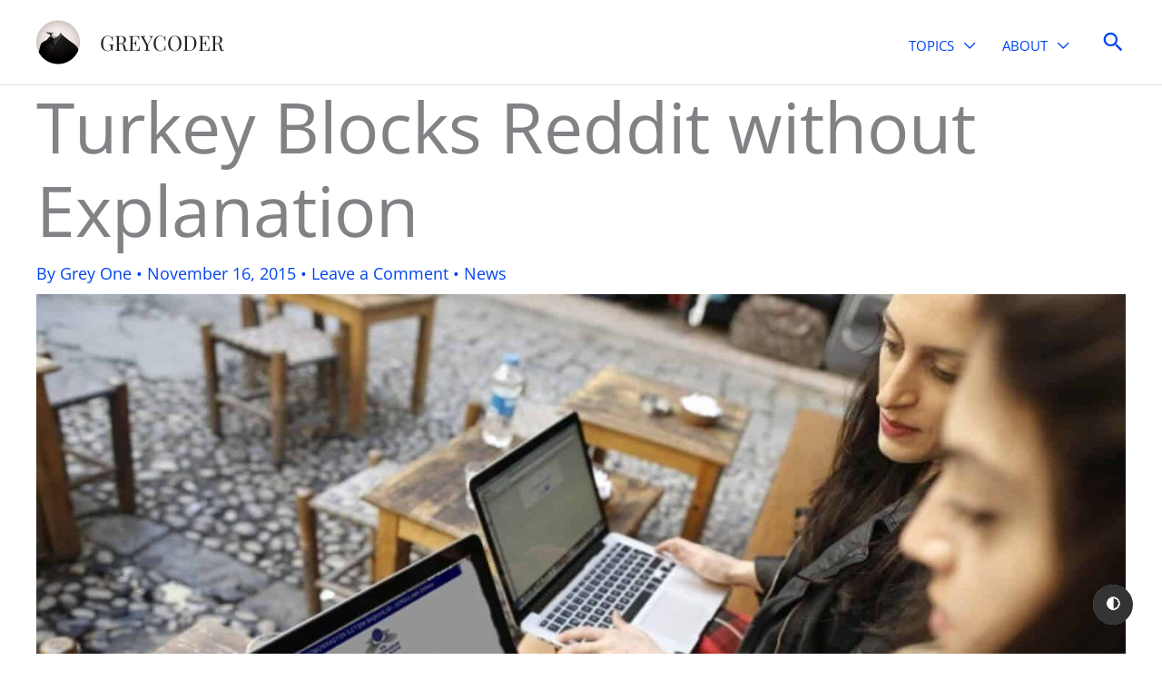

--- FILE ---
content_type: application/javascript; charset=UTF-8
request_url: https://greycoder.com/wp-content/plugins/dark-mode-toggle-pro/assets/js/dmtg.min.js
body_size: 638
content:
(()=>{var e={setup:{config:[],init:function(){darkmodetg&&(this.config=darkmodetg.config,this.addDarkmodeWidget(),this.toggleCustom())},addDarkmodeWidget:function(){var e=this.config,t={bottom:e.bottom,left:e.left,top:e.top,right:e.right,width:e.width,height:e.height,borderRadius:e.borderRadius,fontSize:e.fontSize,time:e.time,mixColor:"#fff",backgroundColor:e.backgroundColor,buttonColorDark:e.buttonColorDark,buttonColorLight:e.buttonColorLight,buttonColorTDark:e.buttonColorTDark,buttonColorTLight:e.buttonColorTLight,saveInCookies:e.saveInCookies,fixFlick:e.fixFlick,label:e.label,labelDark:e.labelDark,autoMatchOsTheme:e.autoMatchOsTheme,buttonAriaLabel:e.buttonAriaLabel},t=(new Darkmode(t).showWidget(),document.getElementsByClassName("darkmode-toggle")[0].onclick=function(){this.toggleGlobalStyles()}.bind(this),window.localStorage.getItem("darkmode")),t=(this.config.saveInCookies&&"true"===t||this.config.autoMatchOsTheme&&null===t&&window.matchMedia&&window.matchMedia("(prefers-color-scheme: dark)").matches?this.toggleGlobalStyles():this.removeBackground(),".darkmode-toggle,.darkmode-layer"),e=(e.overrideStyles&&(t=".darkmode-toggle"),document.querySelectorAll(t));[].forEach.call(e,function(e){e.style.zIndex="999999"}),(this.config.saveInCookies||this.config.autoMatchOsTheme)&&this.config.fixFlick&&document.documentElement.classList.remove("dmtg-fade")},toggleGlobalStyles:function(){var e=window.localStorage.getItem("darkmode");this.config.saveInCookies&&"true"===e||this.config.autoMatchOsTheme&&null===e&&window.matchMedia&&window.matchMedia("(prefers-color-scheme: dark)").matches?this.addBackground():this.removeBackground(),(this.config.saveInCookies||this.config.autoMatchOsTheme)&&this.config.fixFlick&&document.documentElement.classList.remove("dmtg-fade")},removeBackground:function(){var e=document.getElementsByClassName("darkmode-background")[0];e&&e.remove()},addBackground:function(){var e;null===document.querySelector(".darkmode-background")&&((e=document.createElement("div")).setAttribute("class","darkmode-background"),document.body.insertBefore(e,document.body.firstChild))},toggleCustom:function(){var e=document.querySelectorAll(".darkmode-tg-cs");[].forEach.call(e,function(e){e.addEventListener("click",function(e){e.preventDefault();e=document.querySelector(".darkmode-toggle");e&&e.click()})})}}},t=function(){e.setup.init()};if("function"==typeof t)"interactive"===document.readyState||"complete"===document.readyState?t():document.addEventListener("DOMContentLoaded",t,!1)})();